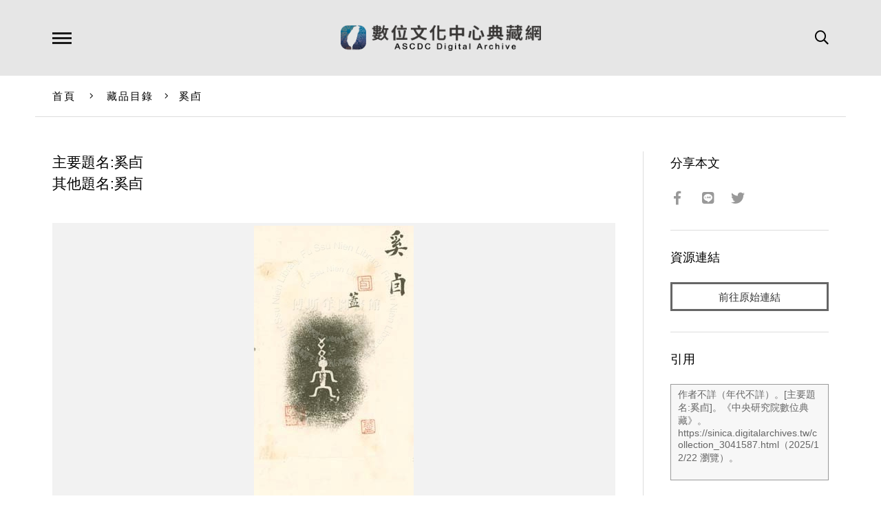

--- FILE ---
content_type: text/html; charset=UTF-8
request_url: https://ascdc.digitalarchives.tw/_partial/_collection_related_collection.php
body_size: 152
content:
{"list":[{"id":"5910510","icon":"http://image.digitalarchives.tw/Thumbnail/00/5b/92/72.jpg","title":"中文種名:山香圓","url":"00/5a/2f/ee.html"},{"id":"5910575","icon":"http://image.digitalarchives.tw/Thumbnail/00/5b/93/8f.jpg","title":"中文種名:通條樹","url":"00/5a/30/2f.html"},{"id":"5910676","icon":"http://image.digitalarchives.tw/Thumbnail/00/5b/95/6d.jpg","title":"中文種名:通條樹","url":"00/5a/30/94.html"},{"id":"5910758","icon":"http://image.digitalarchives.tw/Thumbnail/00/5b/96/7d.jpg","title":"中文種名:通條樹","url":"00/5a/30/e6.html"},{"id":"5910953","icon":"http://image.digitalarchives.tw/Thumbnail/00/5b/98/68.jpg","title":"中文種名:山香圓","url":"00/5a/31/a9.html"},{"id":"5910972","icon":"http://image.digitalarchives.tw/Thumbnail/00/5b/98/cd.jpg","title":"中文種名:三葉山香圓","url":"00/5a/31/bc.html"},{"id":"5910979","icon":"http://image.digitalarchives.tw/Thumbnail/00/5b/98/de.jpg","title":"中文種名:野鴨椿","url":"00/5a/31/c3.html"},{"id":"5910995","icon":"http://image.digitalarchives.tw/Thumbnail/00/5b/99/0a.jpg","title":"中文種名:山香圓","url":"00/5a/31/d3.html"}],"count":500,"nowpage":1,"pagesize":8}




--- FILE ---
content_type: text/css
request_url: https://ascdc.digitalarchives.tw/css/page.css
body_size: 2299
content:
@charset 'utf-8';



/*
-----------------------------
  Index
  - index.html
  - site_read.html
  - terms.html
  - search_advanced.html
  - search.html
  - print.html
-----------------------------
*/


/*
-----------------------------
index.html
-----------------------------
*/

#hero-inner
{
    position: relative;
    padding: 230px 0 170px 0;
    background: rgba(0,0,0,.48);
}

#hero-form
{
    position: relative;
    width: 90%;
    max-width: 480px;
    margin: auto;
    margin-bottom: 25px;
}

#hero-form input[type='text']
{
    font-size: 1.2em;
    position: relative;
    width: 100%;
    padding: .7em .8em;
    color: #666;
    border: 2px solid #b3b3b3;
    border-radius: 2px;
    background: #fff;
}

#hero-form button[type='submit']
{
    font-size: 1.4em;
    position: absolute;
    top: 14px;
    right: 12px;
    cursor: pointer;
    color: #999;
    border: none;
    background: none;
}

#hero-form .advanced
{
    position: absolute;
    top: -.2em;
    left: 50%;
    margin-left: 50%;
}

.no-gis-search #hero-form .advanced
{
    top: .5em;
}

#hero-form .advanced p
{
    margin: .7em 15px;
}

#hero-form .advanced a
{
    white-space: nowrap;
    text-decoration: underline;
    word-break: keep-all;
    color: #ddd;
    font-size:.96em;
}

.no-touch #hero-form .advanced a:hover
{
    color: #fff;
}

#hero .tag-list
{
    overflow: hidden;
    zoom: 1;
    width: 90%;
    max-width: 540px;
    margin: auto;
    padding: .5em 0;
    text-align: center;
}

#hero .tag-list li
{
    display: inline-block;
    margin: .3em .1em;
    padding: .4em 0;
}

#hero .tag-list li a
{
    font-size: 1.03em;
    line-height: 0;
    padding: .2em 1.2em;
    transition: background .2s;
    word-break: keep-all;
    color: #fff;
    border-radius: 15px;
    background: #363636;
}

.no-touch #hero .tag-list li a:hover
{
    background: #ea7373;
}



/** Selection Columns **/

#selection
{
    padding: 50px 0;
}

#selection .inner
{
    overflow: hidden;
    zoom: 1;
    max-width: 1200px;
}

#selection .column
{
    float: left;
    width: 33.33333333333333%;
    padding: 0 4%;
    padding-bottom: 10px;
    border-right: 1px solid #ddd;
}

#selection .column:last-child
{
    border: none;
}

#selection .column h2
{
    font-size: 1.33em;
    position: relative;
    z-index: 10;
    margin-bottom: 2em;
    padding: 1em 0;
    text-align: center;
    letter-spacing: .1em;
    background: #fff;
}



#selection .column .item
{
    margin-bottom: 20%;
    cursor: pointer;
}

#selection .column .title
{
    font-size: 1.12em;
    font-weight: bold;
    line-height: 1.33em;
    margin-bottom: .4em;
}

#selection .column .summary
{
    line-height: 1.5em;
    color: #808080;
}

#selection .column .more
{
    text-align: center;
}



/** News Slider **/

#news-carousel
{
    padding: 50px 0;
}

#news-carousel .cell
{
    position: relative;
    height: 450px;
    margin: 0 15px;
}

#news-carousel .cell img
{
    display: block;
    height: 100%;
}

#news-carousel .cell a.video
{
    position: relative;
    display: block;
    width: 100%;
    height: 100%;
}

#news-carousel .cell a.video:after
{
    position: absolute;
    top: 50%;
    left: 50%;
    width: 90px;
    height: 90px;
    margin-top: -45px;
    margin-left: -45px;
    content: '';
    transition: opacity .4s;
    opacity: .6;
    background: url(images/play.svg) no-repeat 50% 50%;
    background-size: cover;
}

.no-touch #news-carousel .cell:hover a.video:after
{
    opacity: 1;
}

#news:before
{
    display: block;
    width: 92%;
    max-width: 1280px;
    margin: auto;
    content: '';
    border-top: 1px solid #ddd;
}

#news:after
{
    display: block;
    width: 92%;
    max-width: 1280px;
    margin: auto;
    content: '';
    border-top: 1px solid #ddd;
}



/** Summary **/

#summary-statistic .inner
{
    overflow: hidden;
    zoom: 1;
    padding: 50px 0;
}

#summary
{
    float: left;
    width: 65%;
    padding: 0 5%;
    text-align: center;
    border-right: 1px solid #ddd;
}

#summary h2
{
    font-size: 1.33em;
    margin-bottom: 1.8em;
    letter-spacing: .1em;
}

#summary .description
{
    font-size: 1.1em;
    line-height: 2em;
    margin-bottom: 3em;
    text-align: justify;
    color: #666;
}



/** Statistic **/

#statistic
{
    margin-left: 65%;
    padding: 0 5%;
    text-align: center;
}

#statistic h2
{
    font-size: 1.33em;
    margin-bottom: 1.8em;
    letter-spacing: .1em;
}

#statistic .custom-table
{
    font-size: 1.02em;
    color: #666;
}



/** Links **/

#links .inner
{
    padding: 60px 0;
    border-top: 1px solid #ddd;
}

#links-carousel
{
    width: 90%;
    margin: auto;
}

#links-carousel .cell
{
    width: 33.33333333333333%;
    height: 125px;
    text-align: center;
}

#links-carousel .cell img
{
    height: 100%;
}

#links-carousel .flickity-button-icon
{
    fill: #999;
}

#links-carousel .flickity-prev-next-button.previous
{
    left: -5%;
}

#links-carousel .flickity-prev-next-button.next
{
    right: -5%;
}



/*
-----------------------------
site_read.html
-----------------------------
*/

#site-history
{
    line-height: 1.4em;
    position: relative;
    margin-top: 50px;
    padding: 50px 0;
    border-top: 1px solid #ddd;
}

#site-history h2
{
    font-size: 1.2em;
    margin-bottom: 2em;
    text-align: left;
}

#site-history .more,
#site-history .less
{
    position: absolute;
    top: 50px;
    right: 0;
    display: none;
    cursor: pointer;
    transition: color .2s;
    color: #999;
}

.no-touch #site-history .more:hover,
.no-touch #site-history .less:hover
{
    color: #333;
}

#site-history .more i,
#site-history .less i
{
    font-size: 1.2em;
    margin-left: .5em;
}


/*
-----------------------------
temrs.html
-----------------------------
*/

#terms .category-list li
{
    font-size: .94em;
    margin-bottom: 1.33em;
}



/*
-----------------------------
search.html
-----------------------------
*/

#search-header
{
    position: relative;
    margin-bottom: 50px;
    padding: 0 25px;
}

#search-header h2
{
    font-size: 1.25em;
    margin-bottom: .6em;
}

#search-header #match-num
{
    font-size: .96em;
    color: #808080;
}

#search-header .button
{
    position: absolute;
    top: 0;
    right: 25px;
}

#search-tabs
{
    position: relative;
    overflow: hidden;
    zoom: 1;
    height: 50px;
    margin-bottom: 50px;
    padding: 0 25px;
}

#search-tabs:before
{
    position: absolute;
    right: 0;
    bottom: 0;
    left: 0;
    width: 100%;
    height: 1px;
    content: '';
    background: #ddd;
}

#search-tabs a
{
    font-size: 1.05em;
    font-weight: bold;
    display: block;
    float: left;
    width: 240px;
    height: 50px;
    padding: 1em 0 0 1.1em;
    color: #808080;
    border: 1px solid #ddd;
    border-left: none;
}

#search-tabs a:first-child
{
    border-left: 1px solid #ddd;
}

.no-touch #search-tabs a:hover
{
    color: #000;
}

#search-tabs a.active
{
    position: relative;
    z-index: 9;
    color: #000;
    border-bottom: 1px solid #fff;
}

#search-tabs a .count
{
    font-size: .9em;
    font-weight: normal;
}

#search-body
{
    position: relative;
    overflow: hidden;
    zoom: 1;
}

#search-body:after
{
    position: absolute;
    top: 0;
    bottom: 0;
    left: 25%;
    width: 1px;
    content: '';
    background: #ddd;
}

#search-result
{
    float: right;
    width: 75%;
    padding-bottom: 10px;
    padding-left: 25px;
}

#search-filter
{
    float: left;
    width: 25%;
}
#search-filter-inner
{
    padding: 0 25px;
}
#search-result ul
{
    display: table;
    width: 100%;
}

#search-result li
{
    display: table-row;
}

#search-result .col
{
    display: table-cell;
    padding: 1.2em 1em;
    vertical-align: middle;
    border-bottom: 1px solid #ddd;
}

#search-result .col:nth-child(1)
{
    width: 30px;
}

#search-result li.header .col
{
    padding: .7em 1em;
    border: none;
    background: #e6e6e6;
}

#search-result img
{
    max-width: 120px;
    max-height: 120px;
}

#search-filter
{
    padding-bottom: 30px;
}

#search-filter form
{
    position: relative;
}

#search-filter input[type='text']
{
    font-size: .92em;
    width: 100%;
    padding: .7em;
}

#search-filter button[type='submit']
{
    position: absolute;
    top: .8em;
    right: 9px;
    cursor: pointer;
    color: #999;
    border: none;
    background: none;
}

#search-filter .advanced
{
    margin-top: 10px;
    margin-bottom: 30px;
    text-align: right;
}

#search-filter .advanced a
{
    font-size: .92em;
    margin-left: .8em;
    color: #999;
}

.no-touch #search-filter .advanced a:hover
{
    text-decoration: underline;
}

#search-filter h3
{
    font-size: 1.04em;
    font-weight: bold;
    margin-bottom: 1em;
}

#search-filter li
{
    position: relative;
    padding: 8px 0;
}

#search-filter form > ul
{
    margin-bottom: 30px;
}

#search-filter form > ul > li
{
    padding: 14px 0;
    border-top: 1px solid #ddd;
}

#search-filter li .label
{
    cursor: pointer;
}

#search-filter li ul
{
    display: none;
    padding-top: 10px;
    padding-left: 1.5em;
}

#search-filter li .label i
{
    font-size: 10px;
    line-height: 16px;
    position: absolute;
    top: 15px;
    right: 2px;
    display: block;
    width: 16px;
    height: 16px;
    transition: transform .2s;
    text-align: center;
    color: #777;
}

#search-filter li ul .label i
{
    top: 10px;
}

#search-filter li.open > ul
{
    display: block;
    ;
}

#search-filter li.open > .label i
{
    transform: rotate(180deg);
}

#search-filter .buttons .button
{
    width: 49%;
    padding-right: 0;
    padding-left: 0;
}



/*
-----------------------------
search_advanced.html
-----------------------------
*/

#advanced-search-form .th
{
    background: #ddd;
}

#advanced-search-form .td
{
    padding: 2em 1.5em;
    background: #f2f2f2;
}



#advanced-search-form select
{
    padding: .63em;
    color: #666;
    border: 1px solid #ccc;
}

#advanced-search-form input[type='text']
{
    padding: .7em;
    color: #666;
    border: 1px solid #ccc;
}

#advanced-search-form .condition
{
    position: relative;
    margin: 10px 0;
}

#advanced-search-form .condition select:first-child
{
    width: 100px;
}

#advanced-search-form .condition input[type='text']
{
    width: 220px;
}

#advanced-search-form .remove-condition
{
    font-size: 12px;
    position: absolute;
    top: 50%;
    right: 0;
    margin-top: -7px;
    cursor: pointer;
    text-decoration: underline;
    color: #808080;
}

.no-touch #advanced-search-form .remove-condition:hover
{
    color: #333;
}

#advanced-search-form #add-condition
{
    font-size: 14px;
    display: inline-block;
    margin-top: 20px;
    cursor: pointer;
    color: #808080;
}

.no-touch #advanced-search-form #add-condition:hover
{
    text-decoration: underline;
}

#advanced-search-form .option-list li
{
    margin: 10px 0;
}

#advanced-search-form .option-list.hr
{
    overflow: hidden;
    zoom: 1;
}

#advanced-search-form .option-list.hr li
{
    display: inline;
    float: left;
    margin-right: 2em;
}

#advanced-search-form .buttons
{
    padding-top: 30px;
    text-align: center;
}

#advanced-search-form .button
{
    padding-right: 3em;
    padding-left: 3em;
}



/*
-----------------------------
print.html
-----------------------------
*/

#print #container
{
    padding: 0;
}

#print-toolbar
{
    position: relative;
    margin-bottom: 50px;
}

#print-toolbar .set
{
    display: inline-block;
    margin-right: 60px;
}

#print-toolbar .set input[type='radio']
{
    margin-right: 5px;
    margin-left: 20px;
}

#print-toolbar .print-button
{
    position: absolute;
    top: 0;
    right: 0;
    padding: .5em .8em;
    cursor: pointer;
    color: #666;
    border: 1px solid #ccc;
    border-radius: 4px;
    background: #eee;
}

.no-touch #print-toolbar .print-button:hover
{
    color: #333;
    border: 1px solid #999;
    background: #ddd;
}

#print-content table
{
    margin-bottom: 25px;
    border-top: 3px solid #000;
    border-right: 3px solid #000;
    border-bottom: 3px solid #000;
    border-left: 3px solid #000;
}

#print-content table tr.more
{
    display: none;
}

#print-content table th,
#print-content table td
{
    line-height: 1.6em;
    padding: 1% 10px;
    border-right: 1px solid #000;
    border-bottom: 1px solid #000;
}

#print-content table th
{
    width: 15%;
    text-align: right;
}

#print-content table td.image
{
    width: 20%;
    text-align: center;
    vertical-align: middle;
}

#print-content table td.image img
{
    max-width: 90%;
    max-height: 220px;
}


--- FILE ---
content_type: text/css
request_url: https://ascdc.digitalarchives.tw/css/responsive.css
body_size: 3254
content:
@charset 'utf-8';

/*
-----------------------------
For 1024px or less
-----------------------------
*/
@media screen and (max-width: 1024px)
{
    html,
    body
    {
        font-size: 14px;
    }

    .mobile-element
    {
        display: block;
    }

    /** Layout **/
    #container
    {
        padding-top: 60px;
    }
    #nav-wrapper,
    #language-wrapper,
    #search-wrapper
    {
        top: 60px;
    }
    #header-inner
    {
        height: 60px;
        padding-top: 18px;
    }
    #nav-bg
    {
        z-index: 1002;
    }
    #nav-wrapper,
    #search-wrapper,
    #language-wrapper,
    #header-inner #nav-indicator
    {
        display: none !important;
    }

    /** Header **/
    #header-inner h1
    {
        /* 圖的大小有調整過如果沒處理會被拉長
        width: 116px;
        */
        width: 160px;
        height: 24px;
    }
    #header-inner .menu-button
    {
        left: 10px;
        width: 22px;
        height: 22px;
        margin-top: -11px;
    }
    #header-inner .language-button
    {
        display: none;
    }
    #header-inner .search-button
    {
        font-size: 16px;
        right: 0;
    }

    /** Language **/
    /** Search **/
    /** Breadcrumb **/
    #breadcrumb-inner
    {
        position: relative;
        padding: 18px 10px;
        color: #000;
        border-bottom: 1px solid #ddd;
    }

    /** Mobile Navigator **/
    #mobile-nav-wrapper
    {
        position: fixed;
        z-index: 1003;
        top: 0;
        bottom: 0;
        left: -280px;
        width: 280px;
        transition: left .2s;
        background: #fff;
    }
    #mobile-nav-wrapper.open
    {
        left: 0;
    }
    #mobile-nav-inner
    {
        padding: 50px 4%;
    }
    #mobile-nav-inner ul
    {
        padding: .8em 0;
        border-top: 1px solid #ddd;
    }
    #mobile-nav-inner ul li
    {
        font-size: 1.05em;
        line-height: 1.25em;
        padding: .7em 0;
    }
    #mobile-nav-inner ul.lang li
    {
        font-size: .95em;
    }
    #mobile-nav-inner ul li a
    {
        color: #808080;
    }
    #mobile-nav-inner ul li a.active
    {
        color: #333;
    }
    #mobile-nav-inner .close
    {
        font-size: 1.33em;
        position: absolute;
        top: 16px;
        right: 4.2%;
        cursor: pointer;
        color: #666;
    }

    /** Mobile Search **/
    #mobile-search-wrapper
    {
        position: fixed;
        z-index: 1003;
        top: -100%;
        right: 0;
        left: 0;
        height: 100%;
        transition: all .2s;
        opacity: 0;
        background: #fff;
    }
    #mobile-search-wrapper.open
    {
        top: 0;
        opacity: 1;
    }
    #mobile-search-inner
    {
        position: absolute;
        top: 50%;
        left: 50%;
        width: 80%;
        max-width: 320px;
        transform: translate(-50%, -50%);
    }
    #mobile-search-inner .title
    {
        font-size: 1.4em;
        margin-bottom: 1.5em;
        text-align: center;
    }

    #mobile-search-inner form
    {
        position: relative;
        margin-bottom: 3em;
    }
    #mobile-search-inner input[type='text']
    {
        font-size: 1.1em;
        position: relative;
        width: 100%;
        padding: .6em .8em;
        color: #666;
        border: 1px solid #b3b3b3;
    }

    #mobile-search-inner button[type='submit']
    {
        font-size: 1.2em;
        position: absolute;
        top: 10px;
        right: 9px;
        color: #999;
        border: none;
        background: none;
    }
    #mobile-search-inner .advanced
    {
        text-align: center;
    }
    #mobile-search-inner .advanced p
    {
        margin-bottom: 1.6em;
    }
    #mobile-search-inner .advanced a
    {
        font-size: 1.02em;
        text-decoration: underline;
        color: #808080;
    }
    #mobile-search-wrapper .close
    {
        font-size: 1.33em;
        position: absolute;
        top: 16px;
        right: 20px;
        cursor: pointer;
        color: #666;
    }

    /** Main **/
    #main-inner
    {
        padding: 30px 0;
    }
    #main-inner.border-rt:after
    {
        top: 30px;
        bottom: 30px;
    }
    #main-content-inner
    {
        padding: 0 30px 20px 10px;
    }
    #main-content h2
    {
        margin-bottom: 30px;
    }
    #main-aside-inner
    {
        padding-right: 0;
        padding-left: 30px;
    }

    #main-aside .set
    {
        margin-bottom: 20px;
        padding-bottom: 20px;
    }
    #main-aside .set h3
    {
        font-size: 1.15em;
        margin-bottom: 1.3em;
    }

    /** Footer **/
    #footer-inner
    {
        padding: 20px 10px 60px 10px;
    }
    #copyright-inner
    {
        padding: 1em 10px;
    }
    #copyright-inner
    {
        padding: 12px 10px;
    }
    #copyright-inner .sinica
    {
        margin-top: 2px;
    }
    #back-to-top
    {
        line-height: 36px;
        position: fixed;
        z-index: 1000;
        right: -36px;
        bottom: 60px;
        width: 36px;
        height: 36px;
        cursor: pointer;
        transition: right .2s;
        text-align: center;
        color: #333;
        background: #e6e6e6;
    }
    #back-to-top.show
    {
        right: 0;
    }

    /** Carousel **/
    .flickity-prev-next-button
    {
        width: 72px;
        height: 72px;
    }

    /** Thumb List **/
    .thumb-box
    {
        margin-bottom: 8px;
    }
    .thumb-list:before
    {
        left: 32.5%;
    }

    .thumb-list:after
    {
        left: 67.5%;
    }
    .thumb-list li
    {
        width: 30%;
        margin-right: 5%;
    }

    /** Pagination **/
    .pagination
    {
        padding-top: 40px;
    }
    .pagination .pager
    {
        margin: 0 .8em;
    }

    .pagination .pager a
    {
        margin: 0 .8em;
    }

    .pagination select
    {
        display: block;
        width: 100%;
        max-width: 180px;
        margin: 20px auto;
    }

    /** Article **/
    .main-article h1
    {
        font-size: 1.25em;
        margin-bottom: 1.2em;
    }
    /** Related List **/
    .related-list .inner
    {
        padding: 30px 0;
    }

    .related-list h2
    {
        font-size: 1.25em;
        margin-bottom: 2em;
    }
    /** Keywords **/
    .keywords-list .inner
    {
        padding: 30px 20px 0 20px;
    }

    .keywords-list .inner:before
    {
        top: 30px;
        bottom: 30px;
    }

    .keywords-list .inner:after
    {
        top: 30px;
        bottom: 30px;
    }

    .keywords-list .set
    {
        margin-top: 10px;
        margin-bottom: 20px;
    }

    .keywords-list h3
    {
        font-size: 1.12em;
    }

    /** Image Viewer **/
    .image-viewer
    {
        margin-bottom: 30px;
    }
    .image-viewer.fullscreen .title
    {
        font-size: 1.1em;
    }
    .image-viewer.fullscreen .close
    {
        font-size: 1.4em;
        top: 10px;
        right: 10px;
    }


    /** index.html **/
    #hero-inner
    {
        padding: 140px 0 100px 0;
    }
    #hero-form
    {
        width: 80%;
        max-width: 360px;
    }
    #hero-form input[type='text']
    {
        font-size: 1.1em;
        padding: .5em .6em;
    }
    #hero-form button[type='submit']
    {
        font-size: 1.2em;
        top: 10px;
    }
    #hero-form .advanced
    {
        position: static;
        margin: 10px 0;
        text-align: right;
    }

    #hero-form .advanced p
    {
        display: inline;
        margin: 0 0 0 1em;
    }
    #selection
    {
        padding: 40px 0;
    }
    #selection .column
    {
        width: 33.33333333333333%;
        padding: 0 2.5%;
    }
    #selection .column h2
    {
        font-size: 1.2em;
        margin-bottom: .8em;
        padding: .75em 0;
    }
    #selection .column .title
    {
        font-size: 1.02em;
    }
    #news-carousel
    {
        padding: 40px 0;
    }
    #news-carousel .cell
    {
        height: 360px;
    }
    #summary-statistic .inner
    {
        padding: 40px 0 50px 0;
    }
    #summary
    {
        padding: 0;
        padding-right: 30px;
        padding-bottom: 40px;
    }

    #summary h2
    {
        font-size: 1.25em;
    }
    #summary .description
    {
        font-size: 1em;
        line-height: 2em;
    }

    #statistic
    {
        padding: 0;
        padding-left: 30px;
    }
    #statistic h2
    {
        font-size: 1.25em;
    }
    #links .inner
    {
        padding: 40px 0;
    }


    /** site_read.html **/
    #site-history
    {
        margin-top: 30px;
        padding: 30px 0;
    }

    #site-history h2
    {
        font-size: 1.15em;
        margin-bottom: 1.8em;
    }
    #site-history .more,
    #site-history .less
    {
        top: 30px;
    }

    /** search.html **/
    #search-header
    {
        margin-bottom: 40px;
        padding: 0 10px;
    }
    #search-header h2
    {
        font-size: 1.2em;
        margin-bottom: .6em;
        /* Hans modified */
        margin-right: 9em;
        line-height: 1.5em;
    }
    #search-tabs
    {
        margin-bottom: 30px;
        padding: 0 10px;
    }
    #search-tabs a
    {
        width: 30%;
        max-width: 200px;
    }
    #search-filter-inner
    {
        padding: 0 20px 0 0;
    }

    #search-result .col
    {
        padding: .6em 1em;
    }
    #search-result img
    {
        max-width: 90px;
        max-height: 90px;
    }

    /* Added by ASCDC */
    #search-result-inner .data .col {
        height: 100px;
    }
}






/*
-----------------------------
For 768px or less
-----------------------------
*/

@media screen and (max-width: 768px)
{
    /** Breadcrumb **/
    #breadcrumb-wrapper
    {
        display: none;
    }


    /** Main **/
    #main-inner
    {
        padding: 30px 0 0 0;
    }
    #main-inner.border-rt:after
    {
        display: none;
    }
    #main-content
    {
        float: none;
        width: 100%;
        border-bottom: none;
    }
    #main-content-inner
    {
        padding: 0 0 20px 0;
    }
    #main-content h2
    {
        font-size: 1.2em;
        text-align: left;
    }
    #main-inner .filter-button
    {
        font-size: .96em;
        position: absolute;
        top: 20px;
        right: 0;
        display: block;
        padding: .7em .8em;
        cursor: pointer;
        color: #666;
        border: 1px solid #ccc;
        border-radius: 3px;
    }

    #main-aside
    {
        float: none;
        width: 100%;
    }
    #main-aside-inner
    {
        padding: 0;
    }

    #main-aside.mobile-aside
    {
        float: none;
        width: 100%;
        padding: 60px 4% 0 4%;
    }
    #main-aside .set
    {
        margin-bottom: 0;
        padding-top: 20px;
        border-top: 1px solid #ddd;
        border-bottom: none;
    }
    #main-aside .set.category h3
    {
        margin-bottom: 30px;
    }
    #main-aside .set.related
    {
        overflow: hidden;
        zoom: 1;
    }
    #main-aside .set.related .cell
    {
        float: left;
        width: 48%;
        margin: 0 4% 0 0;
    }
    #main-aside .set.related .cell:nth-child(2n)
    {
        margin-right: 0;
    }
    #main-aside .set.related .cell .title
    {
        height: 90px;
    }
    .mobile-aside
    {
        position: fixed;
        z-index: 1003;
        top: 0;
        bottom: 0;
        left: -100%;
        overflow: auto;
        width: 100%;
        transition: all .2s;
        background: #fff;
    }
    .mobile-aside.open
    {
        left: 0;
    }
    .mobile-aside .close
    {
        font-size: 1.4em;
        position: absolute;
        top: 22px;
        right: 4%;
        display: block;
        cursor: pointer;
        color: #666;
    }

    /** Footer **/
    #footer-inner
    {
        padding-bottom: 30px;
    }
    #footer-nav
    {
        float: none;
        margin-bottom: 30px;
        text-align: center;
    }

    #footer-nav li
    {
        display: inline;
        float: none;
        margin: 0 1em;
    }
    #footer-social
    {
        position: static;
        top: 0;
        float: none;
        text-align: center;
    }

    #footer-social i
    {
        margin: 0 10px;
    }

    /** Copyright **/
    #copyright-inner .designer
    {
        display: none;
    }
    #copyright-inner .digital-center:after
    {
        display: none;
    }
    #copyright-inner .digital-center a
    {
        display: none;
    }


    /** Related List **/
    .related-list .inner
    {
        position: relative;
        overflow: hidden;
        width: 100%;
        border: none;
    }

    .related-list .inner:before
    {
        position: absolute;
        top: 1px;
        right: 4%;
        left: 4%;
        height: 1px;
        content: '';
        background: #ddd;
    }
    .related-list .inner:after
    {
        display: none;
    }
    .related-list .carousel
    {
        width: 100%;
    }

    .related-list .cell
    {
        width: 50%;
        margin: 0 2%;
    }
    .related-list .flickity-prev-next-button.previous
    {
        left: 1%;
    }

    .related-list .flickity-prev-next-button.next
    {
        right: 1%;
    }


    /** Carousel **/
    .flickity-prev-next-button
    {
        display: none;
    }

    /** Keywords **/
    .keywords-list
    {
        display: none;
    }

    /** index.html **/
    #selection
    {
        padding: 0;
    }

    #selection .inner
    {
        width: 100%;
        margin: 0;
    }

    #selection .column
    {
        position: relative;
        float: none;
        width: 100%;
        padding: 30px 0;
        border: none;
    }
    #selection .column:after
    {
        position: absolute;
        right: 4%;
        bottom: 0;
        left: 4%;
        height: 1px;
        content: '';
        background: #ddd;
    }
    #selection .list {
        margin-bottom: 7%;
    }
    #selection .list:after
    {
        display: none;
        content: 'flickity';
        /* hide :after */
    }
    #selection .column .item
    {
        width: 28%;
        margin: 0 2%;
    }


    #summary
    {
        float: none;
        width: 100%;
        padding-right: 0;
        border-right: none;
        border-bottom: 1px solid #ddd;
    }

    #statistic
    {
        margin-left: 0;
        padding: 0;
        padding-top: 40px;
    }

    #news,
    #links
    {
        display: none;
    }

    /** subject.html **/
    #subject .related-list .inner:after
    {
        display: none;
    }

    /** site_read.html **/
    #site-history
    {
        margin: 0;
        padding: 30px 0 0 0;
    }



    /** search.html **/
    #search #main-inner .filter-button
    {
        top: 30px;
    }
    #search-header .button
    {
        display: none;
    }
    #search-tabs
    {
        position: relative;
        height: auto;
        margin-bottom: 30px;
        padding: 0;
        border: 1px solid #ddd;
    }
    #search-tabs:before
    {
        display: none;
    }
    #search-tabs:after
    {
        position: absolute;
        top: .8em;
        right: .8em;
        width: 14px;
        height: 14px;
        content: '';
        border: none;
        background: url(images/arrow-down.svg) no-repeat 50% 50%;
        background-size: contain;
    }
    #search-tabs a
    {
        font-size: 1em;
        font-weight: normal;
        display: none;
        float: none;
        width: 100%;
        max-width: none;
        height: 100%;
        padding: .8em;
        border: none;
    }
    #search-tabs a.active
    {
        display: block;
        color: #000;
        border: none;
    }
    #search-tabs.open a
    {
        display: block;
    }

    #search-filter
    {
        width: 100%;
    }
    #search-filter-inner
    {
        padding: 60px 4%;
    }
    #search-filter input[type='text']
    {
        padding: .5em .7em .7em .7em;
        border: 1px solid #ddd;
        background-color: #f7f7f7;
    }
    #search-body:after
    {
        display: none;
    }
    #search-body #search-result .col:first-child
    {
        display: none;
    }
    #search-body #search-result .data .col:nth-child(2)
    {
        width: 72px;
        padding-left: 0;
    }
    #search-result img
    {
        max-width: 60px;
        max-height: 60px;
    }
    #search-result
    {
        float: none;
        width: 100%;
        padding-bottom: 30px;
        padding-left: 0;
    }

    /** terms.html **/
    #terms .category-list
    {
        overflow: hidden;
        zoom: 1;
    }
    #terms .category-list li
    {
        float: left;
        width: 49%;
        margin-right: 1%;
    }
}






/*
-----------------------------
For 640px or less
-----------------------------
*/
@media screen and (max-width: 640px)
{
    /** Pagination **/
    .pagination
    {
        padding-top: 20px;
        padding-bottom: 0;
    }
    .pagination .pager
    {
        display: none;
    }
    .pagination .mobile-pager
    {
        display: inline-block;
        margin: 0 2em;
        letter-spacing: .1em;
    }

    /** Thumb List **/
    .thumb-list:before,
    .thumb-list:after
    {
        display: none;
    }

    .thumb-list li
    {
        width: 48%;
        margin-right: 4%;
    }
    .thumb-list li:nth-child(3n)
    {
        margin-right: 4%;
    }

    .thumb-list li:nth-child(2n)
    {
        margin-right: 0;
    }

    /** Image Viewer **/
    .image-viewer .pager .cell
    {
        width: 48px;
        height: 48px;
        margin-right: 1px;
        margin-bottom: 3px;
    }

    /** Meta Data **/
    dl.meta-data dt
    {
        float: none;
        width: 100%;
        margin-bottom: 5px;
    }

    dl.meta-data dd
    {
        margin-bottom: 20px;
        margin-left: 0;
    }
    /** index.html**/
    #selection .column .item
    {
        width: 49%;
        margin: 0 2%;
    }
    /** site_read.html **/
    #site-history
    {
        font-size: .96em;
    }
    #site-history .custom-table .td
    {
        padding: .5em .8em;
    }

    /** search.html **/
    #search-body #search-result .col:last-child
    {
        display: none;
    }

    /** search_advanced.html **/
    #advanced-search-form .custom-table,
    #advanced-search-form .custom-table .row,
    #advanced-search-form .custom-table .th,
    #advanced-search-form .custom-table .td
    {
        display: block;
    }
    #advanced-search-form .custom-table .td
    {
        padding-top: 10px;
        padding-bottom: 10px;
    }
    #advanced-search-form .condition
    {
        clear: right;
        overflow: hidden;
        zoom: 1;
        padding-bottom: 10px;
    }
    #advanced-search-form .condition select:first-child
    {
        width: 100%;
        margin-bottom: 5px;
    }
    #advanced-search-form .condition input[type='text']
    {
        width: 60%;
        margin-bottom: 5px;
    }
    #advanced-search-form .condition input[type='text'] + select
    {
        width: 38.5%;
        margin: 0;
        margin-bottom: 5px;
    }
    #advanced-search-form .remove-condition
    {
        position: static;
        float: right;
        margin-top: 5px;
    }
    #advanced-search-form #add-condition
    {
        margin-top: 5px;
        margin-bottom: 15px;
    }
    #advanced-search-form .option-list li,
    #advanced-search-form .option-list.hr li
    {
        font-size: .98em;
        display: block;
        float: none;
        clear: left;
    }
    #advanced-search-form .option-list li .note
    {
        display: none;
    }
}







/*
-----------------------------
For 480px or less
-----------------------------
*/
@media screen and (max-width: 480px)
{
    /** Related List **/
    .related-list .cell
    {
        width: 70%;
        margin: 0 2%;
    }

    /** index.html **/
    #hero, .parallax-mirror
    {
        display: none !important;
    }
    #hero .tag-list
    {
        display: none;
    }
    #selection .column .item
    {
        width: 70%;
        margin: 0 2%;
    }

    /** terms.html **/
    #terms .category-list li
    {
        float: none;
        width: 100%;
        margin-right: 0;
    }

    .thumb-box-wrapper .title {
        margin-bottom: 25px;
    }
}
@media screen and (max-width: 900px)
{
    #search-header h2
    {
        /* Hans modified */
        margin-right: 10em;
    }
}
@media screen and (max-width: 768px)
{
    #search-header h2
    {
        /* Hans modified */
        margin-right: 4em;
        line-height: 1.5em;
    }
}

--- FILE ---
content_type: text/javascript
request_url: https://ascdc.digitalarchives.tw/js/script.js?t=1766362578
body_size: 6016
content:
$(document).ready(function() {

    var isTouchDevice = ("ontouchstart" in window);

    $('body').addClass(isTouchDevice ? 'is-touch' : 'no-touch');

    /*
    ---------------------
    Navigator 
    ---------------------
    */
    if ($('#header-wrapper').length > 0) {

        var headroom = new Headroom($('#header-wrapper')[0], {
            onUnpin: function() {
                $('#nav-bg').fadeOut(0);
                $('#nav-wrapper').slideUp(0);
                $('#language-wrapper').slideUp(0);
                $('#search-wrapper').slideUp(0);
                $('#nav-indicator').hide();

                $('#back-to-top').addClass('show');
            },
            onPin: function() {
                $('#back-to-top').removeClass('show');
            }
        });

        headroom.init();
    }


    $('#header-wrapper .menu-button').click(function() {

        var active = $('#nav-wrapper .top-nav a.active[data-target]');

        if (active.length > 0) {
            var section = $('#nav-' + active.attr('data-target'));
            if (section.length > 0) {
                section.show().siblings('.nav-section').hide();
                $('#nav-wrapper .top-nav a').removeClass('hover');
            }
        } else {
            var section = $('#nav-wrapper .nav-section').first();
            section.show().siblings('.nav-section').hide();
            $('#nav-wrapper .top-nav > li > a').first().addClass('hover');
        }


        $('#nav-wrapper .extra-item').hide();
        $('#nav-wrapper .less').hide();
        $('#nav-wrapper .more.enabled').show();
        $.fn.matchHeight._update();

        var pos = $(this).position().left + $(this).width() * .5 - 7;

        if ($('#language-wrapper').is(':visible') || $('#search-wrapper').is(':visible')) {
            $('#language-wrapper').hide();
            $('#search-wrapper').hide();
            $('#nav-wrapper').slideDown('fast');
            $('body').css('overflow', 'hidden');
            $('#nav-indicator').css('left', pos).show();

        } else {
            if ($('#nav-wrapper').is(':visible')) {
                $('body').css('overflow', '');
            } else {
                $('body').css('overflow', 'hidden');
            }

            $('#nav-bg').fadeToggle('fast');
            $('#nav-wrapper').slideToggle('fast');
            $('#nav-indicator').css('left', pos).toggle();
        }

        $('#nav-wrapper').getNiceScroll().resize();

        //Mobile
        $('#mobile-nav-wrapper').toggleClass('open');
    });

    $('#nav-bg').click(function() {
        $('#nav-bg').fadeOut('fast');
        $('#nav-wrapper').slideUp('fast');
        $('#language-wrapper').slideUp('fast');
        $('#search-wrapper').slideUp('fast');
        $('#nav-indicator').hide();
        $('body').css('overflow', '');

        //Mobile
        $('#mobile-nav-wrapper').removeClass('open');
        $('#mobile-search-wrapper').removeClass('open');
    });

    $('#mobile-nav-wrapper .close').click(function() {
        $('#mobile-nav-wrapper').removeClass('open');
        $('#nav-bg').fadeOut('fast');
        $('body').css('overflow', '');
    });

    $('#nav-wrapper .top-nav a').hover(function() {

        if ($(this).attr('data-target')) {
            var section = $('#nav-' + $(this).attr('data-target'));
            section.show().siblings('.nav-section').hide();
        } else {
            $('.nav-section').hide();
        }

        $('#nav-wrapper .top-nav a').removeClass('hover');
        $(this).addClass('hover');

        $('#nav-wrapper').getNiceScroll().resize();

    }, function() {});

    $('.nav-section .set ul').matchHeight({});

    $('.nav-section').find('.more, .less').hide();

    $('.nav-section .set').each(function() {

        var col = $(this).hasClass('col-2') ? 2 : 4;
        var limit_row = 5;
        var limit_num = limit_row * col;

        var item_all = $(this).find('li');
        var item_hidden = $(this).find('li:gt(' + (limit_num - 1) + ')');
        var nav_section = $(this).parent();
        var more_button = nav_section.find('.more');
        var less_button = nav_section.find('.less');

        item_hidden.addClass('extra-item').hide();

        if (item_all.length > limit_num) {
            more_button.addClass('enabled').show().unbind().click(function() {
                nav_section.find('.extra-item').show();
                less_button.show();
                more_button.hide();
                $.fn.matchHeight._update();
                $('#nav-wrapper').getNiceScroll().resize();
            });

            less_button.unbind().click(function() {
                nav_section.find('.extra-item').hide();
                less_button.hide();
                more_button.show();
                $.fn.matchHeight._update();
                $('#nav-wrapper').getNiceScroll().resize();
            });
        }
    });

    $('#nav-wrapper').css('max-height', $(window).height() - $('#header-wrapper').height()).niceScroll({
        cursorcolor: '#ccc',
        cursorwidth: '12px',
        cursorborder: 'none',
        cursorborderradius: 0
    });

    $(window).resize(function() {
        $('#nav-wrapper').css('max-height', $(window).height() - $('#header-wrapper').height());
    });

    /*
    ---------------------
    Language 
    ---------------------
    */

    $('#header-wrapper .language-button').click(function() {

        var pos = $(this).position().left + $(this).width() * .5 - 12;

        if ($('#nav-wrapper').is(':visible') || $('#search-wrapper').is(':visible')) {
            $('#nav-wrapper').hide();
            $('#search-wrapper').hide();
            $('#language-wrapper').slideDown('fast');
            $('body').css('overflow', 'hidden');
            $('#nav-indicator').css('left', pos + 4).show();
        } else {

            if ($('#language-wrapper').is(':visible')) {
                $('body').css('overflow', '');
            } else {
                $('body').css('overflow', 'hidden');
            }

            $('#nav-bg').fadeToggle('fast');
            $('#language-wrapper').slideToggle('fast');
            $('#nav-indicator').css('left', pos + 4).toggle();
        }

    });

    /*
    ---------------------
    Search 
    ---------------------
    */

    $('#header-wrapper .search-button').click(function() {

        var pos = $(this).position().left + $(this).width() * .5 - 12;

        if ($('#nav-wrapper').is(':visible') || $('#language-wrapper').is(':visible')) {
            $('#nav-wrapper').hide();
            $('#language-wrapper').hide();
            $('#search-wrapper').slideDown('fast');
            $('body').css('overflow', 'hidden');
            $('#nav-indicator').css('left', pos + 4).show();
        } else {

            if ($('#search-wrapper').is(':visible')) {
                $('body').css('overflow', '');
            } else {
                $('body').css('overflow', 'hidden');
            }

            $('#nav-bg').fadeToggle('fast');
            $('#search-wrapper').slideToggle('fast');
            $('#nav-indicator').css('left', pos + 4).toggle();
        }

        //Mobile
        $('#mobile-search-wrapper').toggleClass('open');
    });

    $('#mobile-search-wrapper .close').click(function() {
        $('#mobile-search-wrapper').removeClass('open');
        $('#nav-bg').fadeOut('fast');
        $('body').css('overflow', '');
    });

    /*
    ---------------------
    Footer 
    ---------------------
    */
    $('#footer-social').jsSocials({
        shares: ["facebook", "line", "twitter"],
        showLabel: false,
        showCount: false,
        shareIn: 'popup'
    });

    $('#back-to-top').click(function() {
        $('html,body').animate({ scrollTop: 0 });
    });

    /*
    ---------------------
    Elements 
    ---------------------
    */

    /** Main, Aside **/
    var mainSticky = $('#main-content').not('.center').hcSticky({
        responsive: {
            768: {
                disable: true
            }
        }
    });

    var asideSticky = $('#main-aside').hcSticky({
        responsive: {
            768: {
                disable: true
            }
        },
        top: 25
    });

    $('#main-inner .filter-button').click(function() {
        $('.mobile-aside').addClass('open');
        $('body').css('overflow', 'hidden');
    });

    $('.mobile-aside .close').click(function() {
        $('.mobile-aside').removeClass('open');
        $('body').css('overflow', '');
    });


    /** Thumbnail Box **/
    setupBox();

    /** Thumb List **/
    $('.thumb-list li').matchHeight({
        byRow: true
    });

    /** Pagination **/
    $('.pagination select.page-menu').on('change', function() {
        var url = $(this).find('option:selected').attr('data-url');
        if (url) {
            window.location = url;
        }
    });

    /** Sliders **/
    $('.carousel.center').flickity({
        cellAlign: 'center',
        cellSelector: '.cell',
        watchCSS: false,
        wrapAround: true,
        imagesLoaded: true,
        prevNextButtons: true,
        pageDots: false,
        arrowShape: {
            x0: 0,
            x1: 35,
            y1: 50,
            x2: 40,
            y2: 50,
            x3: 5
        }
    });

    carouselLeft();
    // $('.carousel.left').flickity({
    //     cellAlign: $(window).width() <= 768 ? 'center' : 'left',
    //     cellSelector: '.cell',
    //     groupCells: true,
    //     watchCSS: false,
    //     wrapAround: true,
    //     imagesLoaded: true,
    //     prevNextButtons: true,
    //     pageDots: false,
    //     arrowShape: {
    //         x0: 0,
    //         x1: 35,
    //         y1: 50,
    //         x2: 40,
    //         y2: 50,
    //         x3: 5
    //     },
    //     on: {
    //         staticClick: function(event, pointer, cellElement, cellIndex) {
    //             if ($(cellElement).hasClass('thumb-box-wrapper')) {
    //                 var _link = $(cellElement).find('.title a');
    //                 if (_link.length > 0) {
    //                     window.location = _link.attr('href');
    //                 }
    //             }
    //         }
    //     }
    // });

    /** Aside Category **/
    $('.category-list li').each(function() {
        if ($(this).find('> ul').length > 0) {
            if ($(this).hasClass('open')) {
                $(this).prepend('<i class="far fa-angle-down reverse"></i>');
            } else {
                $(this).prepend('<i class="far fa-angle-down"></i>');
            }

        }
    });

    $('.category-list li i').click(function() {
        $(this).siblings('ul').slideToggle('fast', function() {
            asideSticky.hcSticky('refresh');
            mainSticky.hcSticky('refresh');
            $('.mobile-aside').getNiceScroll().resize();
        });
        $(this).toggleClass('reverse');
    });

    /** Aside Share **/
    $('#main-aside .sharer').jsSocials({
        shares: ["facebook", "line", "twitter"],
        showLabel: false,
        showCount: false,
        shareIn: 'popup'
    });


    /** Image Viewer **/
    var first_image = $('.image-viewer .viewer .cell').first().show();
    $('.image-viewer .pager .cell').first().addClass('current');
    $('.image-viewer .title').text(first_image.find('img').attr('alt'));

    $('.image-viewer .pager .cell').click(function() {
        var index = $(this).index();
        var current_image = $('.image-viewer .viewer .cell').eq(index);
        current_image.stop().fadeIn('fast').siblings().stop().fadeOut('fast');
        $('.image-viewer .title').text(current_image.find('img').attr('alt'));

        $(this).addClass('current').siblings().removeClass('current');
    });

    $('.image-viewer .pager img').load(function() {
        if ($(this).height() > $(this).width()) {
            $(this).addClass('portrait');
        }
    });

    $('.image-viewer .viewer img').click(function() {
        $('.image-viewer').addClass('fullscreen');
        $('body').css('overflow', 'hidden');
    });

    $('.image-viewer .close').click(function() {
        $('.image-viewer').removeClass('fullscreen');
        $('body').css('overflow', '');
    });

    $('.image-viewer').lightGallery({
        selector: '.cell > a.video',
        videoMaxWidth: Math.max($(window).width() * .72, 855),
        download: false,
        counter: false,
        zoom: false,
        hash: false,
        share: false,
        fullScreen: false
    });

    /*
    ---------------------
    index.html 
    ---------------------
    */

    $('#hero[data-bg]').each(function() {
        var images = $(this).attr('data-bg').split(',');
        var img = images[Math.floor(Math.random() * images.length)];

        $(this).parallax({ imageSrc: img });

    });


    $('#selection h2').hcSticky({
        responsive: {
            768: {
                disable: true
            }
        }
    });
    //let videos = [];
    $('#news-carousel a.video').each(function() {
        var href = $(this).attr('href');
        if (href) {
            //videos.push({'src': href});
            $(this).attr('data-video', href);
            $(this).removeAttr('href');
        }
    });
    $('#news-carousel').flickity({
        cellAlign: 'center',
        cellSelector: '.cell',
        watchCSS: false,
        wrapAround: true,
        imagesLoaded: true,
        prevNextButtons: true,
        pageDots: false,
        arrowShape: {
            x0: 0,
            x1: 35,
            y1: 50,
            x2: 40,
            y2: 50,
            x3: 5
        },
        on: {
            staticClick: function(event, pointer, cellElement, cellIndex) {
                var vid = $(cellElement).find('a[data-video]');
                if (vid.length > 0) {
                    let abc = $(this).lightGallery({
                        dynamic: true,
                        //dynamicEl: videos,
                        dynamicEl: [{
                            "src": vid.attr('data-video')
                        }],
                        videoMaxWidth: Math.max($(window).width() * .72, 855),
                        download: false,
                        counter: false,
                        zoom: false,
                        hash: false,
                        share: false,
                        fullScreen: false,
                        thumbnail: false
                    }).on('onAfterOpen.lg', function(e) {
                        $('.lg-youtube').attr('src', vid.attr('data-video'));
                    });

                }
            }
        }
    });

    $('#selection .info').matchHeight({
        byRow: false
    });

    var windowResizeTimeout = null;
    $(window).resize(function() {
        clearTimeout(windowResizeTimeout);
        windowResizeTimeout = setTimeout(function() {
            $.fn.matchHeight._update();
        }, 200);
    });

    $('#selection .list').flickity({
        cellAlign: 'center',
        cellSelector: '.item',
        watchCSS: true,
        wrapAround: true,
        imagesLoaded: true,
        prevNextButtons: true,
        pageDots: false,
        arrowShape: {
            x0: 0,
            x1: 35,
            y1: 50,
            x2: 40,
            y2: 50,
            x3: 5
        }
    });


    /*
    ---------------------
    object.html 
    ---------------------
    */
    var clipboard = new ClipboardJS('.copy-button');

    $('.copy-button').tooltipster({
        animation: 'fade',
        delay: 1000,
        theme: 'tooltipster-borderless',
        trigger: 'click',
        side: 'bottom'
    });

    /*
    ---------------------
    site_read.html 
    ---------------------
    */
    $('#main-aside .website .preview').lightGallery({
        selector: 'a',
        download: false,
        counter: false,
        zoom: false,
        hash: false,
        share: false,
        fullScreen: false
    });

    if ($('#site-history .row').length > 4) {

        var item_hidden = $('#site-history .row:gt(3)').hide();
        var more = $('#site-history .more');
        var less = $('#site-history .less');

        more.show().click(function() {
            more.hide();
            less.show();
            item_hidden.show();
            asideSticky.hcSticky('refresh');
            mainSticky.hcSticky('refresh');
        });

        less.click(function() {
            more.show();
            less.hide();
            item_hidden.hide();
            asideSticky.hcSticky('refresh');
            mainSticky.hcSticky('refresh');
        });
    }

    /*
    ---------------------
    subject.html 
    ---------------------
    */
    $('.keywords-list .set').matchHeight({
        byRow: true
    });

    /*
    ---------------------
    search.html 
    ---------------------
    */
    var searchResult = $('#search-result').hcSticky({});
    var searchFilter = $('#search-filter').hcSticky({});

    $('#search-filter .label').click(function() {
        $(this).parent().toggleClass('open');
        searchResult.hcSticky('refresh');
        searchFilter.hcSticky('refresh');
    }).each(function() {
        if ($(this).siblings('ul').length > 0) {
            $(this).append('<i class="far fa-angle-down"></i>');
        }
    });

    // $('#search-result li.header input[type="checkbox"]').change(function() {
    //     var chk = $('#search-result li.data input[type="checkbox"]');
    //     if ($(this).is(':checked')) {
    //         chk.prop('checked', true);
    //     } else {
    //         chk.prop('checked', false);
    //     }
    // });

    $('#search-tabs a').click(function(e) {
        if ($(this).hasClass('active')) {

            if ($('#search-tabs').hasClass('open')) {
                $('#search-tabs').removeClass('open');
            } else {
                $('#search-tabs').addClass('open');
            }
            e.preventDefault();
        }
    });

    $('#print-result-button').click(function(e) {
        e.preventDefault();
        let collection = $.trim($.cookie('collection'));
        let subject = $.trim($.cookie('subject'));
        let site = $.trim($.cookie('site'));
        if (collection == '' && subject == '' && site == '') {
            alert('您尚未勾選任何項目');
        } else {
            window.open('print.php');
        }
        /*
                var data = new Array();
                $('#search-result input[data-print-id]:checked').each(function(){
                    data.push($(this).attr('data-print-id'));
                });

                if(data.length > 0){
                    window.open('print.html?id='+data.join(','));
                    window.open('print.php');
                }else{
        			alert('您尚未勾選任何項目');
                }
        */
    });

    /*
    ---------------------
    search_advanced.html 
    ---------------------
    */
    $('#advanced-search-form #add-condition').click(function() {
        var conditions = $('#advanced-search-form .condition');
        // modified by Hans.
        if (conditions.length < 5) {
            var clone = conditions.first().clone(true, true);
            // 新增欄位不要有內容
            $(clone).find('input[type="text"]').first().val('');
            conditions.last().after(clone);
            $('#advanced-search-form .remove-condition').show();
        } else {
            alert('您最多只能設定五個搜尋條件');
        }
    });

    $('#advanced-search-form .remove-condition').on('click', function() {
        if ($('#advanced-search-form .condition').length > 1) {
            $(this).parent().fadeOut(function() {
                $(this).remove();
                if ($('#advanced-search-form .condition').length <= 1) {
                    $('#advanced-search-form .remove-condition').hide();
                }
            });
        }
    });


    /*
    ---------------------
    print.html 
    ---------------------
    */
    printJustify();

    $('#print-toolbar [name="field"]').change(function() {
        if ($(this).val() == 1) {
            $('#print-content table .more').hide();
        } else {
            $('#print-content table .more').show();
        }
        printJustify();
        // $('#print-content table').each(function() {
        //     var row = $(this).find('th:visible').length;
        //     $(this).find('.image').attr('rowspan', row);
        // });
    });

    $('#print-toolbar [name="thumb"]').change(function() {
        if ($(this).val() == 1) {
            $('#print-content table .image').show();
        } else {
            $('#print-content table .image').hide();
        }
        printJustify();
    });

    $('#print-toolbar .print-button').click(function() {
        $('#print-content').print({});
    });

    // Added by ASCDC
    $('#nav-search-form, #search-search-form').submit(function(obj) {
        let id = obj.currentTarget.id;
        let term = '';
        if (id == 'search-search-form') {
            term = $.trim($('#search-search-term').val());
        } else if (id == 'nav-search-form') {
            term = $.trim($('#nav-search-term').val());
        }
        if (term == '' && $.trim($('#adv').val()) != 'adv') {
            alert('請輸入關鍵字');
            return false;
        } else {
            return true;
        }
    });
});

// Added by ASCDC
$(function() {
    let active = $('.category-list .active').parent();
    if (!active.hasClass('category-list')) {
        active.parent().addClass('open');
    }
    globalSearch();
});

let ajax = (function($) {
    var handler = {};
    handler.post = function(url, data, success, complete) {
        $.ajax({
            url: url,
            type: "POST",
            data: data,
            tryCount: 0,
            retryLimit: 3,
            beforeSend: function() {
                //$('#myPleaseWait').modal('show');
            },
            success: function(resp) {
                success(resp);
            },
            error: function(xhr, textStatus, errorThrown) {
                if (textStatus == 'timeout') {
                    this.tryCount++;
                    if (this.tryCount <= this.retryLimit) {
                        //try again
                        $.ajax(this);
                        return;
                    }
                    return;
                }
                //alert('伺服器發生錯誤');
                // if (xhr.status == 500) {
                //
                // } else {
                //     //handle error
                // }
            },
            complete: function(xhr, textStatus) {
                if (complete) {
                    complete();
                }
                //$('#myPleaseWait').modal('hide');
            },
        });
    }
    handler.postSync = function(url, data, success) {
        $.ajax({
            url: url,
            type: "POST",
            data: data,
            async: false,
            tryCount: 0,
            retryLimit: 3,
            beforeSend: function() {
                //$('#myPleaseWait').modal('show');
            },
            success: function(resp) {
                success(resp);
            },
            error: function(xhr, textStatus, errorThrown) {
                if (textStatus == 'timeout') {
                    this.tryCount++;
                    if (this.tryCount <= this.retryLimit) {
                        //try again
                        $.ajax(this);
                        return;
                    }
                    return;
                }
                alert('伺服器發生錯誤');
            },
            complete: function() {
                //$('#myPleaseWait').modal('hide');
            },
        });
    }
    handler.get = function(url, data, success) {
        $.ajax({
            url: url,
            type: "GET",
            data: data,
            tryCount: 0,
            retryLimit: 3,
            beforeSend: function() {
                //$('#myPleaseWait').modal('show');
            },
            success: function(resp) {
                success(resp);
            },
            error: function(xhr, textStatus, errorThrown) {
                if (textStatus == 'timeout') {
                    this.tryCount++;
                    if (this.tryCount <= this.retryLimit) {
                        //try again
                        $.ajax(this);
                        return;
                    }
                    return;
                }
                alert('伺服器發生錯誤');
            },
            complete: function() {
                //$('#myPleaseWait').modal('hide');
            },
        });
    }
    return handler;
}(jQuery));

function globalSearch() {
    $('#nav-search-form').submit(function() {
        let stopWords = ["", "的", "了", "在", "是", "有", "和", "就", "都", "也", "很", "到", "著", "之", "跟", "得", "地"];
        if (stopWords.includes($.trim($('#nav-search-term').val()))) {
            alert('請輸入有效搜尋文字');
            return false;
        }
        localStorage.clear();
        return true;
    });
}

// 分頁 - 計算總頁數
function countPage(total, size) {
    return Math.ceil(total / size);
}
// 分頁 - 產生分頁清單
function generatePages(pages, nowpage, range, target) {
    let html = '<div class="prev">';
    if (nowpage == 1) {
        html += '<i class="fal fa-long-arrow-left"></i>';
    } else {
        html += '<a href="' + target + 'page=' + (nowpage - 1) + '"><i class="fal fa-long-arrow-left"></i></a>';
    }
    html += '</div>';
    let start = 0;
    let end = 0;
    let tmp = nowpage % range == 0;
    start = tmp ? (Math.floor((nowpage - 1) / range) * range) : (Math.floor(nowpage / range) * range);
    end = tmp ? Math.floor(nowpage / range) * range : (Math.floor(nowpage / range) + 1) * range;

    if (start == 0) {
        start = start + 1;
    } else if (start % range == 0) {
        start = start + 1;
    }
    if (start > pages) {
        start = pages;
    }
    if (end > pages) {
        end = pages;
    }
    html += '<div class="pager">';
    for (let i = start; i <= end; i++) {
        html += wrapA(i, '', nowpage, target);
    }
    html += '</div>';

    html += '<div class="mobile-pager">';
    html += '<span class="current">' + nowpage + '</span> / <span class="total">' + pages + '</span>';
    html += '</div>';

    html += '<div class="next">';
    if (nowpage != pages) {
        html += '<a href="' + target + 'page=' + (nowpage + 1) + '"><i class="fal fa-long-arrow-right"></i></a>';
    } else {
        html += '<i class="fal fa-long-arrow-right"></i>';
    }
    html += '</div>';
    return html;
}

function wrapA(txt, page, nowpage, target) {
    let active = '';
    if (txt != '←' && txt != '→') {
        page = txt;
    }
    if (page == nowpage) {
        active = 'current';
    }
    return " <a href='" + target + "page=" + page + "' class='" + active + "'>" + txt + "</a> ";
}
// 分頁 - 產生下拉換頁選單
function generatePageSelect(pages, nowpage, target) {
    let html = "<select class='page-menu' onchange='goPage()'>";
    html += "<option>前往頁面</option>";
    html += "<option data-url='" + target + "page=1'>第一頁</option>";
    if (nowpage - 10 >= 1) {
        html += "<option data-url='" + target + "page=" + (nowpage - 10) + "'>上十頁</option>";
    } else {
        html += "<option data-url='" + target + "page=1'>上十頁</option>";
    }
    if (nowpage + 10 <= pages) {
        html += "<option data-url='" + target + "page=" + (nowpage + 10) + "'>下十頁</option>";
    } else {
        html += "<option data-url='" + target + "page=" + pages + "'>下十頁</option>";
    }

    html += "<option data-url='" + target + "page=" + pages + "'>最末頁</option>";
    html += "<option disabled=''>------------------</option>";


    for (i = 1; i <= pages; i++) {
        html += "<option data-url='" + target + "page=" + i + "'>第" + i + "頁</option>";
    }
    html += "</select>";
    return html;
}

function goPage() {
    let url = $('.pagination .page-menu').children(":selected").data("url")
    if (url) {
        window.location = url;
    }
}

function sub(str, n) {
    var r = /[^\x00-\xff]/g;
    if (str.replace(r, "mm").length <= n) { return str; }
    var m = Math.floor(n / 2);
    for (var i = m; i < str.length; i++) {
        if (str.substr(0, i).replace(r, "mm").length >= n) {
            return str.substr(0, i) + "...";
        }
    }
    return str;
}

function carouselLeft() {
    $('.carousel.left').flickity({
        cellAlign: $(window).width() <= 768 ? 'center' : 'left',
        cellSelector: '.cell',
        groupCells: true,
        watchCSS: false,
        wrapAround: true,
        imagesLoaded: true,
        prevNextButtons: true,
        pageDots: false,
        arrowShape: {
            x0: 0,
            x1: 35,
            y1: 50,
            x2: 40,
            y2: 50,
            x3: 5
        },
        on: {
            staticClick: function(event, pointer, cellElement, cellIndex) {
                if ($(cellElement).hasClass('thumb-box-wrapper')) {
                    var _link = $(cellElement).find('.title a');
                    if (_link.length > 0) {
                        window.location = _link.attr('href');
                    }
                }
            }
        }
    });
}

function setupBox() {
    $('.thumb-box-wrapper').click(function() {
        if ($(this).parents('.carousel').length <= 0) {
            var _link = $(this).find('.title a');
            if (_link.length > 0) {
                window.location = _link.attr('href');
            }
        }
    });

    $('.thumb-box-wrapper img').on('load', function() {
        if ($(this).height() > $(this).width() * 2) {
            $(this).addClass('tall');
        }
    }).each(function() {
        if (this.complete) $(this).load();
    });
}
Array.prototype.indexOf = function(val) {
    for (var i = 0; i < this.length; i++) {
        if (this[i] == val) return i;
    }
    return -1;
};
Array.prototype.remove = function(val) {
    var index = this.indexOf(val);
    if (index > -1) {
        this.splice(index, 1);
    }
};

function printJustify() {
    $('#print-content table').each(function() {
        var row = $(this).find('th:visible').length;
        console.log(row);
        $(this).find('.image').attr('rowspan', row);
    });
}

function expand(obj) {
    obj = $(obj);
    //let isOpen = obj.parent().hasClass('open');
    let isOpen = $(obj.parent().find('ul')[0]).css('display') == 'block';
    if (isOpen) {
        //obj.parent().removeClass('open');
        $(obj.parent().find('ul')[0]).css('display', 'none');
        obj.prev().removeClass('reverse');
    } else {
        resetRightMenu();
        //obj.parent().addClass('open');
        $(obj.parent().find('ul')[0]).css('display', 'block');
        obj.prev().addClass('reverse');
    }
}

function resetRightMenu() {
    $('.category-list li').removeClass('open');
    $('.category-list li i').removeClass('reverse');
}

function imgErr(img){
    img.onerror = null;
    img.src = 'images/no-image.jpg';
    // var parent = img.parentNode;
    // var text = document.createTextNode("無影像檔");
    // parent.replaceChild(text,img);
}